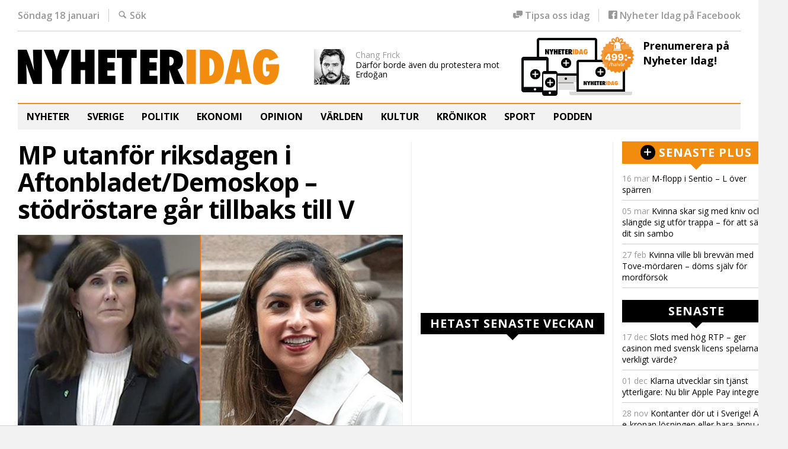

--- FILE ---
content_type: text/html; charset=utf-8
request_url: https://www.google.com/recaptcha/api2/aframe
body_size: 259
content:
<!DOCTYPE HTML><html><head><meta http-equiv="content-type" content="text/html; charset=UTF-8"></head><body><script nonce="V_bw80A7tY0vRsxF-1ZBTA">/** Anti-fraud and anti-abuse applications only. See google.com/recaptcha */ try{var clients={'sodar':'https://pagead2.googlesyndication.com/pagead/sodar?'};window.addEventListener("message",function(a){try{if(a.source===window.parent){var b=JSON.parse(a.data);var c=clients[b['id']];if(c){var d=document.createElement('img');d.src=c+b['params']+'&rc='+(localStorage.getItem("rc::a")?sessionStorage.getItem("rc::b"):"");window.document.body.appendChild(d);sessionStorage.setItem("rc::e",parseInt(sessionStorage.getItem("rc::e")||0)+1);localStorage.setItem("rc::h",'1768732868241');}}}catch(b){}});window.parent.postMessage("_grecaptcha_ready", "*");}catch(b){}</script></body></html>